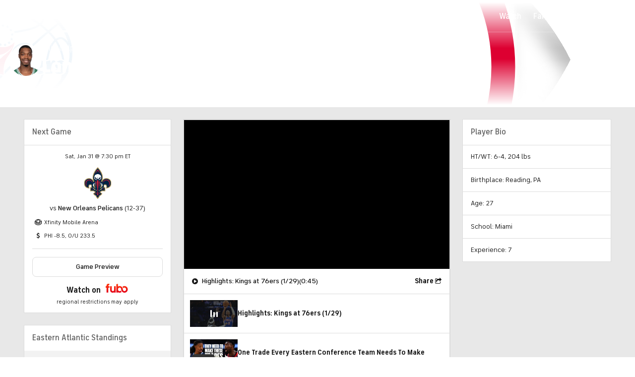

--- FILE ---
content_type: image/svg+xml
request_url: https://sports.cbsimg.net/fly/images/team-logos/334.svg
body_size: 1750
content:
<svg width="500" height="500" viewBox="0 0 500 500" fill="none" xmlns="http://www.w3.org/2000/svg">
<g clip-path="url(#clip0_5465_22667)">
<path d="M238.624 500.416C103.15 494.581 -3.07618 381.096 0.573214 245.041C4.25945 107.61 118.663 -0.812666 256.095 2.88043C393.523 6.56429 501.946 120.963 498.26 258.393C494.606 394.449 382.443 502.077 246.854 500.637L242.738 500.56L238.624 500.416Z" fill="white"/>
<path fill-rule="evenodd" clip-rule="evenodd" d="M242.958 492.358C375.857 495.925 486.489 391.072 490.058 258.173C493.623 125.274 388.774 14.6446 255.875 11.0821C122.971 7.5107 12.3395 112.362 8.77479 245.261C5.2101 378.158 110.054 488.792 242.958 492.358Z" fill="#008348"/>
<path fill-rule="evenodd" clip-rule="evenodd" d="M381.707 281.579C373.65 270.455 359.439 263.822 347.027 262.298C334.616 260.777 325.688 262.274 315.071 265.441C301.505 268.555 291.373 273.382 277.262 278.768C284.575 270.74 293.498 261.302 299.822 250.261C308.624 234.795 313.692 224.025 314.433 207.715C315.158 191.646 306.372 172.96 292.67 163.495C281.922 156.225 266.727 155.565 254.857 163.223C249.934 166.371 246.399 169.516 244.055 171.915C233.738 164.702 223.59 160.684 210.808 162.735C199.29 163.802 190.98 173.967 185.969 183.099C169.439 216.552 197.629 250.011 218.483 274.008C181.222 263.004 172.029 262.775 162.408 261.962C152.789 261.147 137.433 262.229 126.404 268.464C115.376 274.699 105.634 285.094 104.695 303.763C104.011 317.395 111.537 330.642 125.37 338.514C117.672 356.829 122.858 375.493 142.127 383.784C164.184 393.275 183.195 387.154 198.251 376.173C213.304 365.191 226.205 351.213 237.471 336.343C233.974 417.444 284.887 442.427 284.887 442.427L290.562 422.333C280.93 415.486 255.292 392.003 257.654 337.198L262.128 341.604C275.334 355.174 287.379 366.343 303.234 379.271C319.089 392.199 349.393 396.654 366.963 375.507C374.97 365.87 377.453 346.536 372.517 338.468L372.68 336.576C380.295 331.707 386.71 325.898 389.402 316.908C393.611 304.759 388.062 291.106 381.707 281.579Z" fill="#FEFEFE"/>
<path fill-rule="evenodd" clip-rule="evenodd" d="M72.9695 182.974L60.6749 178.827L55.8509 192.898L120.714 214.776L125.331 201.296L113.133 197.181L116.469 187.436L127.778 191.252L135.266 202.011L128.694 221.201L117.171 225.435L53.1998 203.862L45.6147 192.628L50.4949 178.377L55.2426 176.691L51.5073 175.428L54.614 166.353L76.1728 173.623L72.9695 182.974Z" fill="#FEFEFE"/>
<path fill-rule="evenodd" clip-rule="evenodd" d="M389.135 126.251L398.053 116.878L387.161 106.676L340.136 156.104L350.574 165.883L359.414 156.581L366.958 163.644L358.761 172.26L345.784 174.543L330.932 160.626L331.837 148.473L378.214 99.7239L391.669 97.5454L402.702 107.885L402.275 112.866L404.98 110.017L412.004 116.597L396.374 133.027L389.135 126.251Z" fill="#FEFEFE"/>
<path fill-rule="evenodd" clip-rule="evenodd" d="M114.91 120.778L105.127 112.303L97.4098 121.068L119.105 139.87L126.394 131.588L133.728 137.943L126.441 146.223L149.01 165.776L157.067 156.614L147.443 148.275L153.644 141.227L170.524 155.857L145.109 184.745L137.849 178.459L141.915 173.84L90.3118 129.129L86.2466 133.751L78.9106 127.392L104.33 98.5055L121.449 113.336L114.91 120.778Z" fill="#FEFEFE"/>
<path fill-rule="evenodd" clip-rule="evenodd" d="M185.812 146.962L182.068 138.155L187.37 135.932L160.74 73.3033L155.431 75.5241L151.649 66.6186L171.915 58.134L175.702 67.0418L170.393 69.2649L197.022 131.893L207.057 127.688L202.091 116.009L211.259 112.169L219.975 132.66L185.812 146.962Z" fill="#FEFEFE"/>
<path fill-rule="evenodd" clip-rule="evenodd" d="M267.092 66.3051V53.4145H258.607V121.393H264.477V130.954H241.535V121.393H247.924V53.4145H239.65V66.3051H229.389V43.7494H276.942V66.3051H267.092Z" fill="#FEFEFE"/>
<path fill-rule="evenodd" clip-rule="evenodd" d="M330.937 70.0938L306.422 133.569L311.513 135.509L308.063 144.435L287.427 136.585L290.872 127.657L296.743 129.889L321.251 66.414L315.388 64.1798L318.876 55.1584L339.609 63.0416L336.12 72.0674L330.937 70.0938Z" fill="#FEFEFE"/>
<path fill-rule="evenodd" clip-rule="evenodd" d="M370.588 220.36L364.516 205.643L367.012 201.449L363.404 202.954L359.348 193.365L379.881 184.825L383.931 194.41L372.146 199.312L378.18 213.597L406.385 201.861L398.286 182.686L402.095 175.581L430.983 163.563L443.338 166.987L449.274 181.027L446.892 185.435L450.499 183.932L454.403 193.158L433.423 201.881L429.419 192.389L441.397 187.404L435.403 173.219L409.481 184.007L417.663 203.369L413.225 210.512L382.312 223.372L370.588 220.36Z" fill="#FEFEFE"/>
</g>
<defs>
<clipPath id="clip0_5465_22667">
<rect width="500" height="500" fill="white"/>
</clipPath>
</defs>
</svg>


--- FILE ---
content_type: image/svg+xml
request_url: https://sports.cbsimg.net/fly/images/team-logos/light/352.svg
body_size: 5587
content:
<svg width="500" height="500" viewBox="0 0 500 500" fill="none" xmlns="http://www.w3.org/2000/svg">
<g id="Style=Alternate, Color=Light">
<g id="Page 1">
<g id="Group 3">
<path id="Fill 1" fill-rule="evenodd" clip-rule="evenodd" d="M499.943 249.876C499.943 387.423 388.474 498.922 250.983 498.922C113.485 498.922 2.01587 387.423 2.01587 249.876C2.01587 112.33 113.485 0.831055 250.983 0.831055C388.474 0.831055 499.943 112.33 499.943 249.876Z" fill="#FEFEFE"/>
</g>
<path id="Fill 4" fill-rule="evenodd" clip-rule="evenodd" d="M16.8154 298.806C29.8822 361.369 66.5374 415.102 119.989 450.115C173.465 485.104 237.343 497.181 299.901 484.11C362.427 471.046 416.683 434.737 451.151 380.924C485.452 327.366 497.572 263.466 485.142 200.95C472.703 138.371 435.436 84.7812 381.92 49.7443C328.373 14.6835 264.51 2.57491 202.08 15.6223C139.538 28.6855 85.8074 65.3613 50.8223 118.84C15.8452 172.318 3.75667 236.226 16.8154 298.806Z" fill="#006AB6"/>
<path id="Fill 6" fill-rule="evenodd" clip-rule="evenodd" d="M332.441 63.3932C333.236 72.7013 328.878 81.7947 319.533 90.4903C274.663 57.5696 231.923 41.3479 189.995 41.1967C180.985 41.1649 172.22 41.8889 163.719 43.2175C176.937 37.6644 190.799 33.3285 205.138 30.3372C242.588 22.5088 280.58 24.3625 316.217 35.3016C323.955 42.6845 331.494 52.5416 332.441 63.3932Z" fill="#FEFEFE"/>
<path id="Fill 8" fill-rule="evenodd" clip-rule="evenodd" d="M285.625 449.957C332.786 406.654 354.649 313.811 367.699 258.336L369.743 249.656C376.456 221.405 388.345 200.355 401.102 187.713C448.414 261.224 442.004 337.177 430.043 384.831C397.348 428.349 350.569 458.175 296.823 469.416C281.521 472.607 266.124 474.19 250.854 474.206C262.044 468.629 273.759 460.832 285.625 449.957Z" fill="#FEFEFE"/>
<path id="Fill 10" fill-rule="evenodd" clip-rule="evenodd" d="M371.308 135.001C390.427 118.947 405.824 106.703 416.624 98.7471C440.26 124.532 457.486 155.551 466.974 189.776C458.13 177.954 446.829 166.697 434.606 164.191C424.06 162.019 413.244 165.05 403.104 172.194C394.173 159.68 383.643 147.213 371.308 135.001Z" fill="#FEFEFE"/>
<path id="Fill 12" fill-rule="evenodd" clip-rule="evenodd" d="M31.1126 239.746C52.8798 181.256 132.72 157.389 162.774 148.407L164.11 148.009C173.98 145.049 188.128 142.647 204.519 139.87C243.25 133.315 290.976 125.16 319.765 103.632C331.44 112.542 343.449 122.757 355.816 134.397C290.562 189.832 189.719 282.969 82.0354 397.444C56.9438 368.803 39.5188 334.037 31.5261 295.722C28.337 280.495 26.7543 265.18 26.7305 249.977C29.2834 244.042 31.0887 239.818 31.1126 239.746Z" fill="#FEFEFE"/>
<path id="Fill 14" fill-rule="evenodd" clip-rule="evenodd" d="M363.758 127.688C351.63 116.24 339.676 105.937 327.874 96.7881C338.786 86.1513 343.78 74.6235 342.707 62.4672C342.062 55.0763 339.199 48.2265 335.278 42.1006C348.552 47.5343 361.404 54.2808 373.691 62.3081C386.678 70.8286 398.616 80.5187 409.384 91.2191C398.067 99.5646 382.622 111.864 363.758 127.688Z" fill="#FEFEFE"/>
<path id="Fill 16" fill-rule="evenodd" clip-rule="evenodd" d="M311.1 97.2049C284.02 115.901 239.261 123.507 202.804 129.696C186.071 132.536 171.637 134.979 161.147 138.121L159.819 138.527C130.997 147.127 58.4342 168.862 28.531 221.099C32.7938 187.916 44.5244 155.87 63.3888 127.055C79.2709 102.766 100.386 80.3468 123.473 64.1967C176.56 41.7776 236.135 43.313 311.1 97.2049Z" fill="#FEFEFE"/>
<path id="Fill 18" fill-rule="evenodd" clip-rule="evenodd" d="M432.53 174.305C448.189 177.527 465.025 203.837 473.042 219.016C479.937 268.207 470.465 317.619 445.811 360.795C447.02 353.197 448.014 345.194 448.634 336.809C451.768 294.834 446.05 237.625 409.052 180.948C417.244 175.157 425.444 172.849 432.53 174.305Z" fill="#FEFEFE"/>
<path id="Fill 20" fill-rule="evenodd" clip-rule="evenodd" d="M363.396 141.683C375.747 153.855 386.245 166.282 395.089 178.82C379.779 193.442 366.752 217.612 359.706 247.263L357.654 255.974C344.866 310.288 323.472 401.214 278.649 442.352C260.127 459.33 241.97 468.201 225.834 472.839C191.374 468.988 158.059 457.071 128.203 437.539C113.792 428.096 100.686 417.197 89.0269 405.072C197.696 289.508 298.985 196.394 363.396 141.683Z" fill="#FEFEFE"/>
<path id="Fill 22" fill-rule="evenodd" clip-rule="evenodd" d="M312.846 316.493L318.906 314.839C322.565 313.868 325.062 312.627 325.062 307.297C325.062 302.889 323.821 294.83 318.533 294.83C312.846 294.83 312.846 304.393 312.846 309.58V316.493Z" fill="#FEFEFE"/>
<path id="Fill 24" fill-rule="evenodd" clip-rule="evenodd" d="M239.915 313.068C239.915 293.903 239.215 277.339 226.212 277.339C215.618 277.339 213.797 293.903 213.797 313.068C213.797 332.225 213.248 348.829 226.212 348.829C237.242 348.829 239.915 332.225 239.915 313.068Z" fill="#FEFEFE"/>
<path id="Fill 26" fill-rule="evenodd" clip-rule="evenodd" d="M312.846 316.493L318.906 314.839C322.565 313.868 325.062 312.627 325.062 307.297C325.062 302.889 323.821 294.83 318.533 294.83C312.846 294.83 312.846 304.393 312.846 309.58V316.493Z" fill="#FEFEFE"/>
<path id="Fill 28" fill-rule="evenodd" clip-rule="evenodd" d="M212.365 269.192H212.119H212.588C218.831 259.479 230.705 254.84 242.3 254.84C268.641 254.84 284.809 277.546 284.809 308.112C284.809 344.294 260.266 365.83 230.005 365.83C183.393 365.83 166.477 328.224 166.477 284.666C166.477 234.506 188.26 193.072 242.531 193.072C263.662 193.072 281.079 206.748 281.079 227.576C281.079 241.085 270.621 247.696 260.648 247.696C246.006 247.696 241.346 235.436 239.262 224.744C238.411 220.177 240.105 210.121 232.542 210.121C216.787 210.121 214.203 241.013 213.527 252.374L212.365 269.192Z" fill="#FEFEFE"/>
<path id="Fill 30" fill-rule="evenodd" clip-rule="evenodd" d="M239.915 313.068C239.915 293.903 239.215 277.339 226.212 277.339C215.618 277.339 213.797 293.903 213.797 313.068C213.797 332.225 213.248 348.829 226.212 348.829C237.242 348.829 239.915 332.225 239.915 313.068Z" fill="#FEFEFE"/>
<path id="Fill 32" fill-rule="evenodd" clip-rule="evenodd" d="M390.881 279.012C385.711 279.012 381.878 281.255 378.967 284.485C378.657 283.785 378.331 283.093 377.973 282.401L375.476 277.54L339.664 288.042V307.636H346.273C346.909 307.636 347.275 307.716 347.346 307.676C347.657 308.225 348.221 310.063 348.221 316.077V338.863L341.676 339.785V361.329H391.279V339.793L384.765 338.871V332.188C384.765 328.329 385.568 321.042 386.57 316.77C388.408 317.311 390.611 317.764 393.052 317.764C401.943 317.764 408.155 309.769 408.155 298.312C408.155 286.769 401.212 279.012 390.881 279.012Z" fill="#FEFEFE"/>
<path id="Fill 34" fill-rule="evenodd" clip-rule="evenodd" d="M453.005 301.857C452.575 300.226 452.424 299.613 452.424 298.73C452.424 292.859 450.086 279.207 428.39 279.207C416.389 279.207 392.848 288.452 392.848 309.821C392.848 317.752 395.21 323.528 398.606 327.84C393.898 330.617 390.987 335.955 390.987 342.646C390.987 350.355 394.86 363.275 420.843 363.275C443.063 363.275 455.804 351.755 455.804 331.667C455.804 312.518 454.118 306.097 453.005 301.857Z" fill="#FEFEFE"/>
<path id="Fill 36" fill-rule="evenodd" clip-rule="evenodd" d="M191.108 186.622C189.756 185.047 187.784 184.14 185.692 184.14C182.423 184.14 179.815 186.2 176.665 189.526C166.088 200.704 151.789 206.607 135.318 206.607C113.726 206.607 90.9961 196.678 72.9588 179.366C71.5034 177.966 69.6186 177.187 67.6542 177.187C58.8423 177.187 56.5121 191.372 56.4962 191.507L56.4644 262.551L62.111 263.379C83.584 266.553 101.995 265.916 118.824 261.374C100.643 277.651 59.7251 321.917 60.3295 364.153C60.4249 371.934 65.2444 372.777 67.3122 372.777C69.881 372.777 71.575 371.401 72.6884 370.494C72.9906 370.248 73.3644 369.945 73.8257 369.603C79.6313 365.291 89.1033 362.817 99.7921 362.817C108.636 362.817 117.392 364.583 123.89 367.694C125.114 368.267 126.57 368.879 128.335 368.879C130.387 368.879 132.272 368.06 133.632 366.564C135.93 364.05 135.652 360.947 135.461 358.847C132.463 328.233 139.207 294.732 152.25 275.447L154.206 272.544C165.309 256.115 188.404 221.913 192.762 193.679C193.208 190.791 192.651 188.42 191.108 186.622Z" fill="#FEFEFE"/>
<path id="Fill 38" fill-rule="evenodd" clip-rule="evenodd" d="M328.086 334.771C325.596 334.771 323.887 333.196 322.773 331.247L335.498 327.826C331.887 332.146 329.112 334.485 328.086 334.771ZM355.913 322.329L355.587 316.943C355.372 313.402 354.847 310.045 354.028 306.895L353.79 300.721L352.652 302.495C347.3 288.016 335.283 279.01 319.934 279.01C296.958 279.01 280.909 297.181 280.909 323.204C280.909 343.149 292.584 363.277 318.661 363.277C333.597 363.277 347.284 355.75 354.402 343.642L355.38 341.979L354.641 322.671L355.913 322.329Z" fill="#FEFEFE"/>
<path id="Fill 40" fill-rule="evenodd" clip-rule="evenodd" d="M270.428 259.482C269.124 257.629 267.669 255.56 266.452 253.738C277.737 251.479 287.686 242.584 287.686 227.58C287.686 204.142 268.273 186.465 242.529 186.465C190.771 186.465 159.866 223.172 159.866 284.67C159.866 340.447 185.435 372.445 230.003 372.445C266.166 372.445 291.416 345.993 291.416 308.115C291.416 289.26 278.787 271.336 270.428 259.482Z" fill="#FEFEFE"/>
<path id="Fill 42" fill-rule="evenodd" clip-rule="evenodd" d="M312.985 309.647C312.985 304.46 312.985 294.897 318.672 294.897C323.961 294.897 325.201 302.956 325.201 307.364C325.201 312.694 322.704 313.935 319.046 314.898L312.985 316.561V309.647ZM328.223 341.454C320.191 341.454 315.459 334.119 314.648 326.696L349.132 317.404C348.114 300.578 338.387 285.685 320.08 285.685C300.595 285.685 287.655 300.88 287.655 323.267C287.655 340.754 297.684 356.729 318.807 356.729C330.872 356.729 342.586 351.017 348.837 340.364L342.022 332.257C338.689 337.413 334.808 341.454 328.223 341.454Z" fill="#006AB6"/>
<path id="Fill 44" fill-rule="evenodd" clip-rule="evenodd" d="M384.804 354.777H348.427V345.597L354.972 344.674V316.145C354.972 305.961 353.636 301.084 346.415 301.084V293.057L372.238 285.491C375.189 291.235 376.103 297.831 376.525 304.346H376.779C379.356 296.589 382.585 285.69 391.015 285.69C398.412 285.69 401.688 291.402 401.688 298.379C401.688 305.444 398.594 311.212 393.194 311.212C389.48 311.212 386.307 309.645 384.534 309.048C379.817 307.441 378.291 327.991 378.291 332.255V344.674L384.804 345.597V354.777Z" fill="#006AB6"/>
<path id="Fill 46" fill-rule="evenodd" clip-rule="evenodd" d="M445.956 298.798C445.956 304.454 441.081 307.271 435.943 307.271C429.676 307.271 425.27 302.195 424.125 296.085C421.461 296.085 419.568 297.453 419.568 301.988C419.568 312.545 449.344 305.019 449.344 331.734C449.344 351.743 434.885 356.731 420.984 356.731C412.522 356.731 397.737 355.617 397.737 342.713C397.737 336.874 400.982 332.411 406.795 332.411C415.83 332.411 417.389 340.693 418.908 346.564C419.337 348.107 420.673 348.362 421.93 348.362C426.702 348.362 430.161 346.389 430.161 343.246C430.161 331.257 399.598 335.903 399.598 309.88C399.598 293.356 419.131 285.886 428.531 285.886C439.228 285.886 445.956 289.474 445.956 298.798Z" fill="#006AB6"/>
<path id="Fill 48" fill-rule="evenodd" clip-rule="evenodd" d="M226.35 348.895C213.387 348.895 213.943 332.292 213.943 313.135C213.943 293.969 215.757 277.405 226.35 277.405C239.361 277.405 240.053 293.969 240.053 313.135C240.053 332.292 237.381 348.895 226.35 348.895ZM242.439 254.907C230.843 254.907 218.978 259.545 212.727 269.259H212.504H212.257H212.504L213.665 252.44C214.341 241.088 216.926 210.188 232.681 210.188C240.252 210.188 238.55 220.244 239.401 224.81C241.484 235.503 246.145 247.763 260.786 247.763C270.759 247.763 281.217 241.151 281.217 227.643C281.217 206.815 263.8 193.139 242.669 193.139C188.398 193.139 166.615 234.572 166.615 284.741C166.615 328.29 183.539 365.897 230.144 365.897C260.412 365.897 284.947 344.361 284.947 308.178C284.947 277.612 268.779 254.907 242.439 254.907Z" fill="#006AB6"/>
<path id="Fill 50" fill-rule="evenodd" clip-rule="evenodd" d="M63.2139 192.253V256.909C99.4158 262.247 142.624 258.699 173.172 214.012C174.452 212.111 175.208 213.447 174.388 215.102C165.847 232.485 145.67 248.548 128.221 262.247C111.449 275.406 66.4825 322.623 67.079 364.128C67.1188 367.318 67.2222 366.443 70.0216 364.359C83.6768 354.223 110.399 353.897 126.814 361.765C129.12 362.839 129.287 362.521 129.017 359.562C125.867 327.373 133.105 292.225 146.903 271.826C156.391 257.673 181.96 221.292 186.366 192.739C186.819 189.779 185.3 190.24 181.602 194.139C152.637 224.744 100.275 224.004 66.4825 191.569C64.3511 189.516 63.3968 190.431 63.2139 192.253Z" fill="#EC174B"/>
<path id="Fill 52" fill-rule="evenodd" clip-rule="evenodd" d="M187.986 153.434C187.986 187.659 160.246 215.409 126.032 215.409C91.8105 215.409 64.0706 187.659 64.0706 153.434C64.0706 119.201 91.8105 91.459 126.032 91.459C160.246 91.459 187.986 119.201 187.986 153.434Z" fill="#FEFEFE"/>
<path id="Fill 54" fill-rule="evenodd" clip-rule="evenodd" d="M125.976 93.6475L128.044 100.251H135.043L129.348 104.38L131.44 110.864L125.976 106.894L120.425 110.864L122.493 104.356L116.838 100.251H123.837L125.976 93.6475Z" fill="#006AB6"/>
<path id="Fill 56" fill-rule="evenodd" clip-rule="evenodd" d="M167.215 117.722L169.338 124.269H176.361L170.658 128.43L172.75 134.898L167.239 130.904L161.703 134.898L163.843 128.43L158.077 124.269H165.115L167.215 117.722Z" fill="#006AB6"/>
<path id="Fill 58" fill-rule="evenodd" clip-rule="evenodd" d="M149.516 99.1455L151.624 105.725H158.654L152.96 109.878L155.028 116.378L149.532 112.344L144.037 116.378L146.104 109.846L140.41 105.725H147.417L149.516 99.1455Z" fill="#006AB6"/>
<path id="Fill 60" fill-rule="evenodd" clip-rule="evenodd" d="M173.961 140.454L176.069 147.033H183.068L177.405 151.155L179.457 157.654L174.001 153.637L168.49 157.654L170.589 151.155L164.855 147.033H171.822L173.961 140.454Z" fill="#006AB6"/>
<path id="Fill 62" fill-rule="evenodd" clip-rule="evenodd" d="M171.007 164.481L173.106 171.037H180.129L174.434 175.222L176.518 181.706L171.023 177.696L165.551 181.706L167.595 175.19L161.917 171.037H168.923L171.007 164.481Z" fill="#006AB6"/>
<path id="Fill 64" fill-rule="evenodd" clip-rule="evenodd" d="M157.75 183.666L159.818 190.245H166.856L161.162 194.398L163.23 200.866L157.79 196.872L152.255 200.866L154.338 194.398L148.612 190.245H155.642L157.75 183.666Z" fill="#006AB6"/>
<path id="Fill 66" fill-rule="evenodd" clip-rule="evenodd" d="M136.896 194.397L139.019 200.977H145.978L140.3 205.138L142.407 211.645L136.912 207.644L131.4 211.645L133.468 205.13L127.774 200.977H134.772L136.896 194.397Z" fill="#006AB6"/>
<path id="Fill 68" fill-rule="evenodd" clip-rule="evenodd" d="M83.9401 115.591L81.8167 122.138H74.834L80.4965 126.315L78.4287 132.791L83.9004 128.773L89.4515 132.791L87.3519 126.315L93.0781 122.138H86.0477L83.9401 115.591Z" fill="#006AB6"/>
<path id="Fill 70" fill-rule="evenodd" clip-rule="evenodd" d="M101.204 99.1455L99.096 105.725H92.0974L97.7917 109.878L95.6922 116.378L101.204 112.344L106.715 116.378L104.647 109.846L110.342 105.725H103.327L101.204 99.1455Z" fill="#006AB6"/>
<path id="Fill 72" fill-rule="evenodd" clip-rule="evenodd" d="M75.887 137.516L73.8192 144.063H66.8047L72.5149 148.192L70.4312 154.716L75.887 150.722L81.3984 154.716L79.3306 148.192L85.0647 144.063H78.0661L75.887 137.516Z" fill="#006AB6"/>
<path id="Fill 74" fill-rule="evenodd" clip-rule="evenodd" d="M78.0637 161.506L75.9244 168.101H68.9258L74.6201 172.262L72.5523 178.762L78.024 174.744L83.5433 178.762L81.4358 172.246L87.1301 168.101H80.1315L78.0637 161.506Z" fill="#006AB6"/>
<path id="Fill 76" fill-rule="evenodd" clip-rule="evenodd" d="M91.3029 181.126L89.2192 187.713H82.1968L87.8911 191.858L85.7915 198.334L91.3029 194.317L96.8541 198.334L94.7306 191.842L100.425 187.713H93.4264L91.3029 181.126Z" fill="#006AB6"/>
<path id="Fill 78" fill-rule="evenodd" clip-rule="evenodd" d="M112.159 193.572L110.075 200.168H103.053L108.747 204.312L106.679 210.78L112.119 206.826L117.686 210.78L115.563 204.265L121.297 200.168H114.282L112.159 193.572Z" fill="#006AB6"/>
</g>
</g>
</svg>
